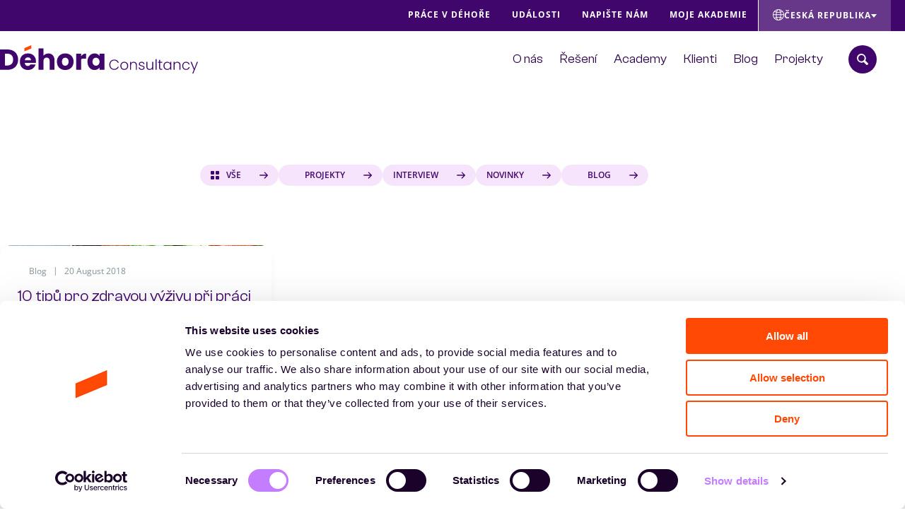

--- FILE ---
content_type: text/html; charset=UTF-8
request_url: https://dehora.cz/tag/bilkoviny/
body_size: 11518
content:
<!DOCTYPE HTML>
<!--[if lt IE 7]> <html class="no-js lt-ie9 lt-ie8 lt-ie7" lang="cs-CZ"> <![endif]-->
<!--[if IE 7]>    <html class="no-js lt-ie9 lt-ie8" lang="cs-CZ"> <![endif]-->
<!--[if IE 8]>    <html class="no-js lt-ie9" lang="cs-CZ"> <![endif]-->
<!--[if IE 9]>    <html class="no-js lt-ie10" lang="cs-CZ"> <![endif]-->
<!--[if gt IE 9]><!--> <html class="no-js" lang="cs-CZ"> <!--<![endif]-->
<head>
<meta charset="UTF-8">
<title>bílkoviny Archieven - Déhora Česká Republika</title>

<meta name='robots' content='index, follow, max-image-preview:large, max-snippet:-1, max-video-preview:-1' />
<meta name="viewport" content="initial-scale=1.0, width=device-width">
	<!-- This site is optimized with the Yoast SEO plugin v26.7 - https://yoast.com/wordpress/plugins/seo/ -->
	<link rel="canonical" href="https://dehora.cz/tag/bilkoviny/" />
	<meta property="og:locale" content="cs_CZ" />
	<meta property="og:type" content="article" />
	<meta property="og:title" content="bílkoviny Archieven - Déhora Česká Republika" />
	<meta property="og:url" content="https://dehora.cz/tag/bilkoviny/" />
	<meta property="og:site_name" content="Déhora Česká Republika" />
	<meta name="twitter:card" content="summary_large_image" />
	<script type="application/ld+json" class="yoast-schema-graph">{"@context":"https://schema.org","@graph":[{"@type":"CollectionPage","@id":"https://dehora.cz/tag/bilkoviny/","url":"https://dehora.cz/tag/bilkoviny/","name":"bílkoviny Archieven - Déhora Česká Republika","isPartOf":{"@id":"https://dehora.cz/#website"},"primaryImageOfPage":{"@id":"https://dehora.cz/tag/bilkoviny/#primaryimage"},"image":{"@id":"https://dehora.cz/tag/bilkoviny/#primaryimage"},"thumbnailUrl":"https://dehora.cz/wp-content/uploads/sites/5/2018/08/Tips-gezonde-voeding-nachtdiensten.jpg","breadcrumb":{"@id":"https://dehora.cz/tag/bilkoviny/#breadcrumb"},"inLanguage":"cs-CZ"},{"@type":"ImageObject","inLanguage":"cs-CZ","@id":"https://dehora.cz/tag/bilkoviny/#primaryimage","url":"https://dehora.cz/wp-content/uploads/sites/5/2018/08/Tips-gezonde-voeding-nachtdiensten.jpg","contentUrl":"https://dehora.cz/wp-content/uploads/sites/5/2018/08/Tips-gezonde-voeding-nachtdiensten.jpg","width":750,"height":500},{"@type":"BreadcrumbList","@id":"https://dehora.cz/tag/bilkoviny/#breadcrumb","itemListElement":[{"@type":"ListItem","position":1,"name":"Home","item":"https://dehora.cz/"},{"@type":"ListItem","position":2,"name":"bílkoviny"}]},{"@type":"WebSite","@id":"https://dehora.cz/#website","url":"https://dehora.cz/","name":"Déhora Česká Republika","description":"Déhora Sites","potentialAction":[{"@type":"SearchAction","target":{"@type":"EntryPoint","urlTemplate":"https://dehora.cz/?s={search_term_string}"},"query-input":{"@type":"PropertyValueSpecification","valueRequired":true,"valueName":"search_term_string"}}],"inLanguage":"cs-CZ"}]}</script>
	<!-- / Yoast SEO plugin. -->


<script id="Cookiebot"
		src="https://consent.cookiebot.com/uc.js"
		data-cbid="38e790bb-1417-43f7-9ef0-8eb999fda040"
		type="text/javascript"
			data-blockingmode="none"			data-consentmode-defaults="disabled"	></script>
<script>function checkCookiePermission(i){if("undefined"!=typeof Cookiebot)return Cookiebot.consent["analytics"===i?"statistics":i]}</script>

<link rel="alternate" type="application/rss+xml" title="Déhora Česká Republika &raquo; bílkoviny Tag Feed" href="https://dehora.cz/tag/bilkoviny/feed/" />

<script type="text/javascript">
	var dataLayer = dataLayer || [];
</script>

<!-- Google Consent Mode -->
<script data-cookieconsent="ignore">
	function gtag() {
		dataLayer.push(arguments)
	}
		gtag("consent", "default", {"ad_personalization":"denied","ad_storage":"denied","ad_user_data":"denied","analytics_storage":"denied","functionality_storage":"denied","personalization_storage":"denied","security_storage":"granted","wait_for_update":500});
			gtag("set", "ads_data_redaction", true);
			gtag("set", "url_passthrough", true);
		</script>
<!-- End Google Consent Mode-->

<script data-cookieconsent="ignore">
	(function(w,d,s,l,i){w[l]=w[l]||[];w[l].push({'gtm.start':
			new Date().getTime(),event:'gtm.js'});var f=d.getElementsByTagName(s)[0],
		j=d.createElement(s),dl=l!='dataLayer'?'&l='+l:'';j.async=true;j.src=
		'https://www.googletagmanager.com/gtm.js?id='+i+dl;f.parentNode.insertBefore(j,f);
	})(window,document,'script','dataLayer'," GTM-MC8T29Z9");
</script>
<style id='wp-img-auto-sizes-contain-inline-css' type='text/css'>
img:is([sizes=auto i],[sizes^="auto," i]){contain-intrinsic-size:3000px 1500px}
/*# sourceURL=wp-img-auto-sizes-contain-inline-css */
</style>
<style id='classic-theme-styles-inline-css' type='text/css'>
/*! This file is auto-generated */
.wp-block-button__link{color:#fff;background-color:#32373c;border-radius:9999px;box-shadow:none;text-decoration:none;padding:calc(.667em + 2px) calc(1.333em + 2px);font-size:1.125em}.wp-block-file__button{background:#32373c;color:#fff;text-decoration:none}
/*# sourceURL=/wp-includes/css/classic-themes.min.css */
</style>
<link rel='stylesheet' id='wp-pagenavi-css' href='https://dehora.cz/wp-content/plugins/wp-pagenavi/pagenavi-css.css?ver=2.70' type='text/css' media='all' />
<link rel='stylesheet' id='theme-styles-css' href='https://dehora.cz/wp-content/themes/ecs-dehora/assets/build/assets/styles-B3QqL6tl.css' type='text/css' media='all' />
<script type="text/javascript" src="https://dehora.cz/wp-includes/js/jquery/jquery.min.js?ver=3.7.1" id="jquery-core-js"></script>
<script type="text/javascript" src="https://dehora.cz/wp-includes/js/jquery/jquery-migrate.min.js?ver=3.4.1" id="jquery-migrate-js"></script>
<script>var svgSpriteURI = 'https://dehora.cz/wp-content/themes/ecs-dehora/assets/build/svg/sprite.icons.svg';</script>
<link rel="preload" href="https://dehora.cz/wp-content/themes/ecs-dehora/assets/build/assets/fonts-BJ_WnA8b.css" as="style">
<script type="text/javascript">
	WebFontConfig = {
		custom : {
			families : [ 'Clash Grotesk:n4,n5,n6,n7', 'Open Sans:n4,n5,n6,n7' ],
			urls     : [ 'https://dehora.cz/wp-content/themes/ecs-dehora/assets/build/assets/fonts-BJ_WnA8b.css' ]
		},
	};

	(function() {
		var wf = document.createElement('script');
		wf.src= 'https://ajax.googleapis.com/ajax/libs/webfont/1/webfont.js';
		wf.type = 'text/javascript';
		wf.async = 'true';
		var s = document.getElementsByTagName('script')[0];
		s.parentNode.insertBefore(wf, s);
	})();
</script><link rel="icon" sizes="32x32" type="image/png" href="https://dehora.cz/wp-content/themes/ecs-dehora/assets/build/images/icons/favicon-32x32.png"><link rel="icon" sizes="16x16" type="image/png" href="https://dehora.cz/wp-content/themes/ecs-dehora/assets/build/images/icons/favicon-16x16.png"><link rel="manifest" href="https://dehora.cz/wp-content/themes/ecs-dehora/assets/build/images/icons/manifest.json"><link rel="manifest" href="https://dehora.cz/wp-content/themes/ecs-dehora/assets/build/images/icons/browserconfig.xml"><link rel="icon" href="https://dehora.cz/wp-content/themes/ecs-dehora/assets/build/images/icons/favicon-32x32.png" sizes="32x32" />
<link rel="icon" href="https://dehora.cz/wp-content/themes/ecs-dehora/assets/build/images/icons/web-app-manifest-192x192.png" sizes="192x192" />


<style id='global-styles-inline-css' type='text/css'>
:root{--wp--preset--aspect-ratio--square: 1;--wp--preset--aspect-ratio--4-3: 4/3;--wp--preset--aspect-ratio--3-4: 3/4;--wp--preset--aspect-ratio--3-2: 3/2;--wp--preset--aspect-ratio--2-3: 2/3;--wp--preset--aspect-ratio--16-9: 16/9;--wp--preset--aspect-ratio--9-16: 9/16;--wp--preset--color--black: #000000;--wp--preset--color--cyan-bluish-gray: #abb8c3;--wp--preset--color--white: #ffffff;--wp--preset--color--pale-pink: #f78da7;--wp--preset--color--vivid-red: #cf2e2e;--wp--preset--color--luminous-vivid-orange: #ff6900;--wp--preset--color--luminous-vivid-amber: #fcb900;--wp--preset--color--light-green-cyan: #7bdcb5;--wp--preset--color--vivid-green-cyan: #00d084;--wp--preset--color--pale-cyan-blue: #8ed1fc;--wp--preset--color--vivid-cyan-blue: #0693e3;--wp--preset--color--vivid-purple: #9b51e0;--wp--preset--gradient--vivid-cyan-blue-to-vivid-purple: linear-gradient(135deg,rgb(6,147,227) 0%,rgb(155,81,224) 100%);--wp--preset--gradient--light-green-cyan-to-vivid-green-cyan: linear-gradient(135deg,rgb(122,220,180) 0%,rgb(0,208,130) 100%);--wp--preset--gradient--luminous-vivid-amber-to-luminous-vivid-orange: linear-gradient(135deg,rgb(252,185,0) 0%,rgb(255,105,0) 100%);--wp--preset--gradient--luminous-vivid-orange-to-vivid-red: linear-gradient(135deg,rgb(255,105,0) 0%,rgb(207,46,46) 100%);--wp--preset--gradient--very-light-gray-to-cyan-bluish-gray: linear-gradient(135deg,rgb(238,238,238) 0%,rgb(169,184,195) 100%);--wp--preset--gradient--cool-to-warm-spectrum: linear-gradient(135deg,rgb(74,234,220) 0%,rgb(151,120,209) 20%,rgb(207,42,186) 40%,rgb(238,44,130) 60%,rgb(251,105,98) 80%,rgb(254,248,76) 100%);--wp--preset--gradient--blush-light-purple: linear-gradient(135deg,rgb(255,206,236) 0%,rgb(152,150,240) 100%);--wp--preset--gradient--blush-bordeaux: linear-gradient(135deg,rgb(254,205,165) 0%,rgb(254,45,45) 50%,rgb(107,0,62) 100%);--wp--preset--gradient--luminous-dusk: linear-gradient(135deg,rgb(255,203,112) 0%,rgb(199,81,192) 50%,rgb(65,88,208) 100%);--wp--preset--gradient--pale-ocean: linear-gradient(135deg,rgb(255,245,203) 0%,rgb(182,227,212) 50%,rgb(51,167,181) 100%);--wp--preset--gradient--electric-grass: linear-gradient(135deg,rgb(202,248,128) 0%,rgb(113,206,126) 100%);--wp--preset--gradient--midnight: linear-gradient(135deg,rgb(2,3,129) 0%,rgb(40,116,252) 100%);--wp--preset--font-size--small: 13px;--wp--preset--font-size--medium: 20px;--wp--preset--font-size--large: 36px;--wp--preset--font-size--x-large: 42px;--wp--preset--spacing--20: 0.44rem;--wp--preset--spacing--30: 0.67rem;--wp--preset--spacing--40: 1rem;--wp--preset--spacing--50: 1.5rem;--wp--preset--spacing--60: 2.25rem;--wp--preset--spacing--70: 3.38rem;--wp--preset--spacing--80: 5.06rem;--wp--preset--shadow--natural: 6px 6px 9px rgba(0, 0, 0, 0.2);--wp--preset--shadow--deep: 12px 12px 50px rgba(0, 0, 0, 0.4);--wp--preset--shadow--sharp: 6px 6px 0px rgba(0, 0, 0, 0.2);--wp--preset--shadow--outlined: 6px 6px 0px -3px rgb(255, 255, 255), 6px 6px rgb(0, 0, 0);--wp--preset--shadow--crisp: 6px 6px 0px rgb(0, 0, 0);}:where(.is-layout-flex){gap: 0.5em;}:where(.is-layout-grid){gap: 0.5em;}body .is-layout-flex{display: flex;}.is-layout-flex{flex-wrap: wrap;align-items: center;}.is-layout-flex > :is(*, div){margin: 0;}body .is-layout-grid{display: grid;}.is-layout-grid > :is(*, div){margin: 0;}:where(.wp-block-columns.is-layout-flex){gap: 2em;}:where(.wp-block-columns.is-layout-grid){gap: 2em;}:where(.wp-block-post-template.is-layout-flex){gap: 1.25em;}:where(.wp-block-post-template.is-layout-grid){gap: 1.25em;}.has-black-color{color: var(--wp--preset--color--black) !important;}.has-cyan-bluish-gray-color{color: var(--wp--preset--color--cyan-bluish-gray) !important;}.has-white-color{color: var(--wp--preset--color--white) !important;}.has-pale-pink-color{color: var(--wp--preset--color--pale-pink) !important;}.has-vivid-red-color{color: var(--wp--preset--color--vivid-red) !important;}.has-luminous-vivid-orange-color{color: var(--wp--preset--color--luminous-vivid-orange) !important;}.has-luminous-vivid-amber-color{color: var(--wp--preset--color--luminous-vivid-amber) !important;}.has-light-green-cyan-color{color: var(--wp--preset--color--light-green-cyan) !important;}.has-vivid-green-cyan-color{color: var(--wp--preset--color--vivid-green-cyan) !important;}.has-pale-cyan-blue-color{color: var(--wp--preset--color--pale-cyan-blue) !important;}.has-vivid-cyan-blue-color{color: var(--wp--preset--color--vivid-cyan-blue) !important;}.has-vivid-purple-color{color: var(--wp--preset--color--vivid-purple) !important;}.has-black-background-color{background-color: var(--wp--preset--color--black) !important;}.has-cyan-bluish-gray-background-color{background-color: var(--wp--preset--color--cyan-bluish-gray) !important;}.has-white-background-color{background-color: var(--wp--preset--color--white) !important;}.has-pale-pink-background-color{background-color: var(--wp--preset--color--pale-pink) !important;}.has-vivid-red-background-color{background-color: var(--wp--preset--color--vivid-red) !important;}.has-luminous-vivid-orange-background-color{background-color: var(--wp--preset--color--luminous-vivid-orange) !important;}.has-luminous-vivid-amber-background-color{background-color: var(--wp--preset--color--luminous-vivid-amber) !important;}.has-light-green-cyan-background-color{background-color: var(--wp--preset--color--light-green-cyan) !important;}.has-vivid-green-cyan-background-color{background-color: var(--wp--preset--color--vivid-green-cyan) !important;}.has-pale-cyan-blue-background-color{background-color: var(--wp--preset--color--pale-cyan-blue) !important;}.has-vivid-cyan-blue-background-color{background-color: var(--wp--preset--color--vivid-cyan-blue) !important;}.has-vivid-purple-background-color{background-color: var(--wp--preset--color--vivid-purple) !important;}.has-black-border-color{border-color: var(--wp--preset--color--black) !important;}.has-cyan-bluish-gray-border-color{border-color: var(--wp--preset--color--cyan-bluish-gray) !important;}.has-white-border-color{border-color: var(--wp--preset--color--white) !important;}.has-pale-pink-border-color{border-color: var(--wp--preset--color--pale-pink) !important;}.has-vivid-red-border-color{border-color: var(--wp--preset--color--vivid-red) !important;}.has-luminous-vivid-orange-border-color{border-color: var(--wp--preset--color--luminous-vivid-orange) !important;}.has-luminous-vivid-amber-border-color{border-color: var(--wp--preset--color--luminous-vivid-amber) !important;}.has-light-green-cyan-border-color{border-color: var(--wp--preset--color--light-green-cyan) !important;}.has-vivid-green-cyan-border-color{border-color: var(--wp--preset--color--vivid-green-cyan) !important;}.has-pale-cyan-blue-border-color{border-color: var(--wp--preset--color--pale-cyan-blue) !important;}.has-vivid-cyan-blue-border-color{border-color: var(--wp--preset--color--vivid-cyan-blue) !important;}.has-vivid-purple-border-color{border-color: var(--wp--preset--color--vivid-purple) !important;}.has-vivid-cyan-blue-to-vivid-purple-gradient-background{background: var(--wp--preset--gradient--vivid-cyan-blue-to-vivid-purple) !important;}.has-light-green-cyan-to-vivid-green-cyan-gradient-background{background: var(--wp--preset--gradient--light-green-cyan-to-vivid-green-cyan) !important;}.has-luminous-vivid-amber-to-luminous-vivid-orange-gradient-background{background: var(--wp--preset--gradient--luminous-vivid-amber-to-luminous-vivid-orange) !important;}.has-luminous-vivid-orange-to-vivid-red-gradient-background{background: var(--wp--preset--gradient--luminous-vivid-orange-to-vivid-red) !important;}.has-very-light-gray-to-cyan-bluish-gray-gradient-background{background: var(--wp--preset--gradient--very-light-gray-to-cyan-bluish-gray) !important;}.has-cool-to-warm-spectrum-gradient-background{background: var(--wp--preset--gradient--cool-to-warm-spectrum) !important;}.has-blush-light-purple-gradient-background{background: var(--wp--preset--gradient--blush-light-purple) !important;}.has-blush-bordeaux-gradient-background{background: var(--wp--preset--gradient--blush-bordeaux) !important;}.has-luminous-dusk-gradient-background{background: var(--wp--preset--gradient--luminous-dusk) !important;}.has-pale-ocean-gradient-background{background: var(--wp--preset--gradient--pale-ocean) !important;}.has-electric-grass-gradient-background{background: var(--wp--preset--gradient--electric-grass) !important;}.has-midnight-gradient-background{background: var(--wp--preset--gradient--midnight) !important;}.has-small-font-size{font-size: var(--wp--preset--font-size--small) !important;}.has-medium-font-size{font-size: var(--wp--preset--font-size--medium) !important;}.has-large-font-size{font-size: var(--wp--preset--font-size--large) !important;}.has-x-large-font-size{font-size: var(--wp--preset--font-size--x-large) !important;}
/*# sourceURL=global-styles-inline-css */
</style>
</head>

<body class="archive tag tag-bilkoviny tag-92 wp-theme-ecs-base-framework wp-child-theme-ecs-dehora">


<div class="wrapper ">

    <div class="wrapper__header js-wrapper-header">

		        <div class="utilities">

            <div class="wrap wrap--large">

                <div class="utilities__inner">

					    <a class="utilities__phone" href="tel:+420 734 366 134">
        <span class="utilities__phone-icon icon">
            <svg role="img" aria-hidden="true"><use href="https://dehora.cz/wp-content/themes/ecs-dehora/assets/build/svg/sprite.icons.svg#ico-phone-call"></use></svg>        </span>
        +420 734 366 134    </a>

	                <nav class="utilities-menu utilities-menu--desktop"><ul id="menu-prace-v-dehore" class="menu"><li id="menu-item-154" class="menu__item"><a href="https://dehora.cz/prace-v-dehore/" class="menu__link"><span>Práce v Déhoře</span></a></li>
<li id="menu-item-156" class="menu__item"><a href="https://dehora.cz/udalosti/" class="menu__link"><span>Události</span></a></li>
<li id="menu-item-158" class="menu__item"><a href="https://dehora.cz/napiste-nam/" class="menu__link"><span>Napište nám</span></a></li>
<li id="menu-item-381" class="menu__item"><a href="https://dehora-academy.pluvo.co/login/" class="menu__link"><span>Moje Akademie</span></a></li>
</ul></nav>
	                
<div class="language-switcher js-language-switcher">

    <button type="button" class="language-switcher__button js-language-switcher-button">
        <span class="language-switcher__inner">
            <span class="language-switcher__icon icon">
                <svg role="img" aria-hidden="true"><use href="https://dehora.cz/wp-content/themes/ecs-dehora/assets/build/svg/sprite.icons.svg#ico-globe"></use></svg>            </span>
            <span class="language-switcher__label">
                Česká republika            </span>
            <span class="language-switcher__arrow"></span>
        </span>
    </button>

    <div class="language-switcher__dropdown js-language-switcher-dropdown">
        <ul class="language-switcher__menu">
	                        <li>
                    <a href="https://dehora.be" target="_self">
				        België                    </a>
                </li>
	                        <li>
                    <a href="https://dehora.fr" target="_self">
				        France                    </a>
                </li>
	                        <li>
                    <a href="https://dehora.com" target="_self">
				        International                    </a>
                </li>
	                        <li>
                    <a href="https://dehora.nl" target="_self">
				        Nederland                    </a>
                </li>
	                        <li>
                    <a href="https://dehora.pl" target="_self">
				        Polska                    </a>
                </li>
	                        <li>
                    <a href="https://dehora.me/" target="_blank">
				        Middle East                    </a>
                </li>
	                </ul>
    </div>

</div>
                </div>

            </div>

		</div>
		
        <header class="header js-header">

			<div class="wrap wrap--large">

                <div class="header__inner js-header-inner">

					<div class="header__logo">
						<figure class="logo">

		    <a href="https://dehora.cz"  aria-label="Naar de hoofdpagina">
    
		<svg xmlns="http://www.w3.org/2000/svg" viewBox="0 0 815.35 115.72"><path d="m815.35,68.24l-19.16,47.48h-4.32l6.27-15.38-13.25-32.11h4.55l11,27.56,10.64-27.56h4.26Zm-64.77,16.14c0-3.35.67-6.27,2.01-8.75,1.34-2.52,3.19-4.45,5.56-5.79,2.36-1.38,5.07-2.07,8.1-2.07,3.98,0,7.25.99,9.82,2.96,2.6,1.97,4.28,4.65,5.03,8.04h-4.43c-.55-2.33-1.75-4.14-3.61-5.44-1.81-1.34-4.08-2.01-6.8-2.01-2.17,0-4.12.49-5.85,1.48-1.74.99-3.12,2.46-4.14,4.43-.98,1.93-1.48,4.32-1.48,7.16s.49,5.24,1.48,7.21c1.02,1.97,2.4,3.45,4.14,4.43,1.73.99,3.69,1.48,5.85,1.48,2.72,0,4.99-.65,6.8-1.95,1.85-1.34,3.05-3.19,3.61-5.56h4.43c-.75,3.31-2.42,5.97-5.03,7.98s-5.87,3.02-9.82,3.02c-3.04,0-5.74-.67-8.1-2.01-2.37-1.38-4.22-3.31-5.56-5.8-1.34-2.52-2.01-5.46-2.01-8.81Zm-20.39-16.73c3.86,0,7.02,1.2,9.46,3.61,2.44,2.37,3.67,5.81,3.67,10.35v18.92h-4.08v-18.45c0-3.51-.89-6.19-2.66-8.04-1.73-1.85-4.12-2.78-7.15-2.78s-5.6.99-7.45,2.96c-1.85,1.97-2.78,4.87-2.78,8.69v17.62h-4.14v-32.29h4.14v5.5c1.03-1.97,2.5-3.47,4.43-4.49,1.93-1.06,4.12-1.6,6.56-1.6Zm-56.94,16.68c0-3.31.65-6.21,1.95-8.69,1.34-2.52,3.17-4.45,5.5-5.8,2.36-1.38,5.03-2.07,7.98-2.07s5.72.71,7.92,2.13c2.25,1.42,3.86,3.23,4.85,5.44v-7.1h4.14v32.29h-4.14v-7.16c-1.03,2.21-2.66,4.04-4.91,5.5-2.21,1.42-4.85,2.13-7.92,2.13-2.92,0-5.56-.69-7.92-2.07-2.33-1.38-4.16-3.33-5.5-5.85-1.3-2.52-1.95-5.44-1.95-8.75Zm28.21.06c0-2.6-.53-4.89-1.6-6.86-1.07-1.97-2.52-3.49-4.38-4.55-1.81-1.06-3.82-1.6-6.03-1.6s-4.34.51-6.15,1.54c-1.81,1.02-3.25,2.52-4.32,4.49-1.03,1.93-1.54,4.24-1.54,6.92s.51,4.97,1.54,6.98c1.06,1.97,2.5,3.49,4.32,4.55,1.81,1.03,3.86,1.54,6.15,1.54s4.22-.53,6.03-1.6c1.85-1.06,3.31-2.58,4.38-4.55,1.06-1.97,1.6-4.26,1.6-6.86Zm-42.01-12.65v20.05c0,1.97.38,3.33,1.12,4.08.75.75,2.07,1.12,3.96,1.12h3.78v3.55h-4.43c-2.92,0-5.09-.67-6.5-2.01-1.42-1.38-2.13-3.63-2.13-6.74v-20.05h-4.49v-3.49h4.49v-8.1h4.2v8.1h8.87v3.49h-8.87Zm-14.75-14.96v43.76h-4.14v-43.76h4.14Zm-13.59,11.47v32.29h-4.14v-5.68c-.95,2.01-2.4,3.55-4.38,4.61-1.97,1.06-4.18,1.6-6.62,1.6-3.86,0-7.02-1.18-9.46-3.55-2.44-2.4-3.67-5.87-3.67-10.41v-18.86h4.08v18.39c0,3.51.87,6.19,2.6,8.04,1.77,1.85,4.18,2.78,7.22,2.78s5.6-.99,7.45-2.96c1.85-1.97,2.78-4.87,2.78-8.69v-17.56h4.14Zm-47,32.76c-3.71,0-6.74-.85-9.11-2.54-2.33-1.73-3.63-4.08-3.9-7.04h4.26c.2,1.81,1.04,3.29,2.54,4.43,1.54,1.1,3.59,1.66,6.15,1.66,2.25,0,4-.53,5.26-1.6,1.3-1.06,1.95-2.38,1.95-3.96,0-1.1-.35-2.01-1.06-2.72-.71-.71-1.62-1.26-2.72-1.66-1.06-.43-2.52-.89-4.38-1.36-2.41-.63-4.36-1.26-5.85-1.89-1.5-.63-2.78-1.56-3.84-2.78-1.03-1.26-1.54-2.94-1.54-5.03,0-1.58.47-3.04,1.42-4.38.95-1.34,2.29-2.4,4.02-3.19,1.73-.79,3.7-1.18,5.91-1.18,3.47,0,6.27.89,8.4,2.66,2.13,1.73,3.27,4.14,3.43,7.21h-4.14c-.12-1.89-.87-3.41-2.25-4.55-1.34-1.18-3.19-1.77-5.56-1.77-2.09,0-3.79.49-5.09,1.48-1.3.99-1.95,2.21-1.95,3.67,0,1.26.37,2.31,1.12,3.13.79.79,1.76,1.42,2.9,1.89,1.14.43,2.68.93,4.61,1.48,2.33.63,4.18,1.24,5.56,1.83,1.38.59,2.56,1.46,3.55,2.6.98,1.14,1.5,2.66,1.54,4.55,0,1.73-.47,3.29-1.42,4.67-.95,1.34-2.27,2.4-3.96,3.19-1.7.79-3.65,1.18-5.85,1.18Zm-33.4-33.35c3.86,0,7.02,1.2,9.46,3.61,2.44,2.37,3.67,5.81,3.67,10.35v18.92h-4.08v-18.45c0-3.51-.89-6.19-2.66-8.04-1.73-1.85-4.12-2.78-7.15-2.78s-5.6.99-7.45,2.96c-1.85,1.97-2.78,4.87-2.78,8.69v17.62h-4.14v-32.29h4.14v5.5c1.03-1.97,2.5-3.47,4.43-4.49,1.93-1.06,4.12-1.6,6.56-1.6Zm-38.95,33.35c-3.04,0-5.77-.67-8.22-2.01-2.4-1.38-4.32-3.31-5.73-5.8-1.38-2.52-2.07-5.46-2.07-8.81s.71-6.27,2.13-8.75c1.42-2.52,3.35-4.45,5.8-5.8,2.44-1.38,5.18-2.07,8.22-2.07s5.78.69,8.22,2.07c2.48,1.34,4.42,3.27,5.8,5.8,1.42,2.48,2.13,5.4,2.13,8.75s-.71,6.23-2.13,8.75c-1.42,2.52-3.37,4.47-5.86,5.85-2.48,1.34-5.24,2.01-8.28,2.01Zm0-3.61c2.13,0,4.1-.47,5.91-1.42,1.81-.99,3.27-2.44,4.38-4.38,1.14-1.97,1.71-4.38,1.71-7.21s-.55-5.22-1.66-7.15c-1.1-1.97-2.56-3.43-4.38-4.38-1.81-.99-3.78-1.48-5.91-1.48s-4.1.49-5.91,1.48c-1.81.95-3.27,2.4-4.38,4.38-1.06,1.93-1.6,4.32-1.6,7.15s.53,5.24,1.6,7.21c1.1,1.93,2.54,3.39,4.32,4.38,1.81.95,3.78,1.42,5.91,1.42Zm-61.64-17.56c0-4.06.89-7.69,2.66-10.88,1.77-3.23,4.2-5.74,7.27-7.51,3.08-1.81,6.51-2.72,10.29-2.72,4.61,0,8.56,1.1,11.83,3.31,3.31,2.17,5.72,5.24,7.21,9.22h-4.85c-1.18-2.8-3-4.99-5.44-6.56-2.4-1.58-5.32-2.37-8.75-2.37-3.04,0-5.77.71-8.22,2.13-2.4,1.42-4.3,3.47-5.68,6.15-1.38,2.64-2.07,5.72-2.07,9.22s.69,6.58,2.07,9.22c1.38,2.64,3.27,4.67,5.68,6.09,2.44,1.42,5.18,2.13,8.22,2.13,3.43,0,6.35-.77,8.75-2.31,2.44-1.58,4.26-3.75,5.44-6.5h4.85c-1.5,3.94-3.9,7-7.21,9.17-3.31,2.17-7.25,3.25-11.83,3.25-3.78,0-7.21-.89-10.29-2.66-3.07-1.81-5.5-4.32-7.27-7.51-1.77-3.19-2.66-6.82-2.66-10.88Z" fill="#41066c" stroke-width="0"/><path d="m100.18,25.27l28.49-11.85V0l-28.49,12v13.27Z" fill="#ff4905" stroke-width="0"/><path d="m360.36,67.41c0-6.78,1.26-12.73,3.78-17.86,2.6-5.12,6.11-9.07,10.53-11.83,4.42-2.76,9.34-4.14,14.78-4.14,4.65,0,8.71.95,12.18,2.84,3.55,1.89,6.27,4.38,8.16,7.45v-9.34h20.22v65.99h-20.22v-9.34c-1.97,3.08-4.73,5.56-8.28,7.45-3.47,1.89-7.53,2.84-12.18,2.84-5.36,0-10.25-1.38-14.67-4.14-4.42-2.84-7.92-6.82-10.53-11.94-2.52-5.2-3.78-11.2-3.78-17.98Zm49.43.12c0-5.05-1.42-9.03-4.26-11.94-2.76-2.92-6.15-4.38-10.17-4.38s-7.45,1.46-10.29,4.38c-2.76,2.84-4.14,6.78-4.14,11.83s1.38,9.07,4.14,12.06c2.84,2.92,6.27,4.38,10.29,4.38s7.41-1.46,10.17-4.38c2.84-2.92,4.26-6.9,4.26-11.94Zm-141.26,33.94c-6.46,0-12.3-1.38-17.5-4.14-5.12-2.76-9.19-6.7-12.18-11.83-2.92-5.12-4.38-11.12-4.38-17.98s1.5-12.73,4.49-17.86c3-5.2,7.1-9.19,12.3-11.94,5.2-2.76,11.04-4.14,17.5-4.14s12.3,1.38,17.5,4.14c5.2,2.76,9.3,6.74,12.3,11.94,3,5.12,4.49,11.08,4.49,17.86s-1.54,12.77-4.61,17.98c-3,5.12-7.13,9.07-12.42,11.83-5.2,2.76-11.04,4.14-17.5,4.14Zm0-17.5c3.86,0,7.14-1.42,9.82-4.26,2.76-2.84,4.14-6.9,4.14-12.18s-1.34-9.34-4.02-12.18c-2.6-2.84-5.83-4.26-9.7-4.26s-7.21,1.42-9.82,4.26c-2.6,2.76-3.9,6.82-3.9,12.18s1.26,9.34,3.78,12.18c2.6,2.84,5.83,4.26,9.7,4.26Zm-69.16-50.15c7.57,0,13.64,2.52,18.21,7.57,4.57,4.97,6.86,11.83,6.86,20.58v38.55h-20.1v-35.83c0-4.42-1.14-7.85-3.43-10.29-2.29-2.44-5.36-3.67-9.22-3.67s-6.94,1.22-9.23,3.67c-2.29,2.44-3.43,5.87-3.43,10.29v35.83h-20.22V13.01h20.22v30.39c2.05-2.92,4.85-5.24,8.4-6.98,3.55-1.73,7.53-2.6,11.95-2.6Zm-51.23,32.64c0,1.89-.12,3.86-.35,5.91h-45.77c.32,4.1,1.62,7.25,3.9,9.46,2.37,2.13,5.24,3.19,8.63,3.19,5.05,0,8.55-2.13,10.53-6.39h21.53c-1.1,4.34-3.12,8.24-6.03,11.71-2.84,3.47-6.43,6.19-10.76,8.16-4.34,1.97-9.18,2.96-14.55,2.96-6.47,0-12.22-1.38-17.27-4.14-5.05-2.76-8.99-6.7-11.83-11.83-2.84-5.12-4.26-11.12-4.26-17.98s1.38-12.85,4.14-17.98c2.84-5.12,6.78-9.07,11.83-11.83,5.05-2.76,10.84-4.14,17.38-4.14s12.06,1.34,17.03,4.02c4.97,2.68,8.83,6.5,11.59,11.47,2.84,4.97,4.26,10.76,4.26,17.38Zm-20.7-5.32c0-3.47-1.18-6.23-3.55-8.28-2.37-2.05-5.32-3.08-8.87-3.08s-6.27.99-8.63,2.96c-2.29,1.97-3.71,4.77-4.26,8.4h25.31ZM31.1,17.5c8.75,0,16.4,1.73,22.94,5.2,6.54,3.47,11.59,8.36,15.14,14.67,3.63,6.23,5.44,13.44,5.44,21.64s-1.81,15.34-5.44,21.64c-3.55,6.31-8.63,11.2-15.26,14.67-6.54,3.47-14.15,5.2-22.83,5.2H0V17.5h31.1Zm-1.3,65.52c7.65,0,13.6-2.09,17.86-6.27,4.26-4.18,6.39-10.09,6.39-17.74s-2.13-13.6-6.39-17.86c-4.26-4.26-10.21-6.39-17.86-6.39h-9.58v48.25h9.58Zm313.09-46c-3.55,2.05-6.51,4.89-8.87,8.52v-11h-20.22v65.99h20.22s-.01,0-.01,0v-39.92c0-2.97,2.41-5.38,5.38-5.38h9.39c.13,0,.25,0,.38,0h5.56v-20.7c-4.34,0-8.28.35-11.83,2.48Z" fill="#41066c" stroke-width="0"/></svg>
    	    </a>
	
</figure>
					</div>

					<div class="navigation js-navigation">

						<div class="navigation__inner">

							<nav class="main-menu"><ul id="menu-main-menu" class="navigation-menu"><li id="menu-item-24" class="navigation-menu__item"><a href="https://dehora.cz/o-nas/" class="navigation-menu__link"><span>O nás</span></a></li>
<li id="menu-item-37" class="navigation-menu__item"><a href="https://dehora.cz/home/" class="navigation-menu__link"><span>Řešení</span></a></li>
<li id="menu-item-335" class="navigation-menu__item"><a href="https://dehora.cz/academy/" class="navigation-menu__link"><span>Academy</span></a></li>
<li id="menu-item-65" class="navigation-menu__item"><a href="https://dehora.cz/clients/" class="navigation-menu__link"><span>Klienti</span></a></li>
<li id="menu-item-272" class="navigation-menu__item"><a href="https://dehora.cz/blog/" class="navigation-menu__link"><span>Blog</span></a></li>
<li id="menu-item-403" class="navigation-menu__item"><a href="https://dehora.cz/category/projekty/" class="navigation-menu__link"><span>Projekty</span></a></li>
</ul></nav>
							<nav class="utilities-menu utilities-menu--mobile"><ul id="menu-prace-v-dehore-1" class="menu"><li class="menu__item"><a href="https://dehora.cz/prace-v-dehore/" class="menu__link">Práce v Déhoře</a></li>
<li class="menu__item"><a href="https://dehora.cz/udalosti/" class="menu__link">Události</a></li>
<li class="menu__item"><a href="https://dehora.cz/napiste-nam/" class="menu__link">Napište nám</a></li>
<li class="menu__item"><a href="https://dehora-academy.pluvo.co/login/" class="menu__link">Moje Akademie</a></li>
</ul></nav>
							<button class="header__search-trigger js-search-toggle"
		aria-label="Zoekbalk openen"
		data-label-open="Zoekbalk openen"
		data-label-close="Zoekbalk sluiten">
	<span class="button__inner">
		<span class="button__icon icon">
			<svg role="img" aria-hidden="true"><use href="https://dehora.cz/wp-content/themes/ecs-dehora/assets/build/svg/sprite.icons.svg#ico-search"></use></svg>		</span>
	</span>
</button>

<div class="header__search search js-search">

    <label class="search-input__label sr-only" for="header-search-input">
        Where are you looking for?    </label>

    <div class="search-input">
        <input class="search-input__input js-search-input" id="header-search-input" type="search"
            value=""
            placeholder="Hledat">

        <button class="search-input__trigger button button--square js-search-button"
                aria-label="Hledat">
            <span class="button__inner">

                <span class="button__icon icon">
                    <svg role="img" aria-hidden="true"><use href="https://dehora.cz/wp-content/themes/ecs-dehora/assets/build/svg/sprite.icons.svg#ico-search"></use></svg>                </span>

            </span>
        </button>
    </div>
</div>

						</div>

					</div><!-- .navigation -->

                    <button type="button" class="navigation-toggle js-navigation-toggle">

						<span class="navigation-toggle__inner">

							<span class="navigation-toggle__label js-navigation-toggle-label" data-more="Menu" data-less="Sluit">Menu</span>

							<span class="navigation-toggle__icon">
								<span></span>
								<span></span>
								<span></span>

							</span>
						</span>

                    </button>

                </div>

            </div>

        </header>

    </div><!-- .header -->

	
    <div class="wrapper__body">

        <div class="wrapper__content">



<div class="block block--padding block--centered">

    <div class="wrap">

        <div class="block__inner">

            <div class="block__header">

                <h1 class="block__title">
                                    </h1>

                
            </div>

            <div class="block__module">

                <div class="filters filters--fluid">

                    
                    
                        <div class="filters__item">
                            <a href="https://dehora.cz/blog/" class="filter ">
                                <div class="filter__inner">
                                                                            <span class="filter__symbol icon">
                                            <svg role="img" aria-hidden="true"><use href="https://dehora.cz/wp-content/themes/ecs-dehora/assets/build/svg/sprite.icons.svg#ico-grid"></use></svg>                                        </span>
                                    
                                    <span class="filter__label">
                                        Vše                                    </span>

                                    <span class="filter__icon icon">
                                        <svg role="img" aria-hidden="true"><use href="https://dehora.cz/wp-content/themes/ecs-dehora/assets/build/svg/sprite.icons.svg#ico-arrow"></use></svg>                                    </span>
                                </div>
                            </a>
                        </div>

                    
                        <div class="filters__item">
                            <a href="https://dehora.cz/category/projekty/" class="filter ">
                                <div class="filter__inner">
                                                                            <span class="filter__symbol icon">
                                            <svg role="img" aria-hidden="true"><use href="https://dehora.cz/wp-content/themes/ecs-dehora/assets/build/svg/sprite.icons.svg#ico-Projekt"></use></svg>                                        </span>
                                    
                                    <span class="filter__label">
                                        Projekty                                    </span>

                                    <span class="filter__icon icon">
                                        <svg role="img" aria-hidden="true"><use href="https://dehora.cz/wp-content/themes/ecs-dehora/assets/build/svg/sprite.icons.svg#ico-arrow"></use></svg>                                    </span>
                                </div>
                            </a>
                        </div>

                    
                        <div class="filters__item">
                            <a href="https://dehora.cz/category/interview/" class="filter ">
                                <div class="filter__inner">
                                    
                                    <span class="filter__label">
                                        Interview                                    </span>

                                    <span class="filter__icon icon">
                                        <svg role="img" aria-hidden="true"><use href="https://dehora.cz/wp-content/themes/ecs-dehora/assets/build/svg/sprite.icons.svg#ico-arrow"></use></svg>                                    </span>
                                </div>
                            </a>
                        </div>

                    
                        <div class="filters__item">
                            <a href="https://dehora.cz/category/novinky/" class="filter ">
                                <div class="filter__inner">
                                    
                                    <span class="filter__label">
                                        Novinky                                    </span>

                                    <span class="filter__icon icon">
                                        <svg role="img" aria-hidden="true"><use href="https://dehora.cz/wp-content/themes/ecs-dehora/assets/build/svg/sprite.icons.svg#ico-arrow"></use></svg>                                    </span>
                                </div>
                            </a>
                        </div>

                    
                        <div class="filters__item">
                            <a href="https://dehora.cz/category/blog/" class="filter ">
                                <div class="filter__inner">
                                                                            <span class="filter__symbol icon">
                                            <svg role="img" aria-hidden="true"><use href="https://dehora.cz/wp-content/themes/ecs-dehora/assets/build/svg/sprite.icons.svg#ico-Blog"></use></svg>                                        </span>
                                    
                                    <span class="filter__label">
                                        Blog                                    </span>

                                    <span class="filter__icon icon">
                                        <svg role="img" aria-hidden="true"><use href="https://dehora.cz/wp-content/themes/ecs-dehora/assets/build/svg/sprite.icons.svg#ico-arrow"></use></svg>                                    </span>
                                </div>
                            </a>
                        </div>

                    
                </div>

                <div class="filters filters--training">

                    <form id="category-select" action="" method="get" class="filters__container filters__container--wide">

                        
                        
                        
                    </form>

                </div>

            </div>

            <div class="block__body">

                <div class="post-items post-items--overview">

                    
                    
                        <div class="post-items__item">

    <div class="post-item">

        <header class="post-item__header">

            <figure class="post-item__image">
                <img width="750" height="500" src="https://dehora.cz/wp-content/uploads/sites/5/2018/08/Tips-gezonde-voeding-nachtdiensten.jpg" class="attachment-flex-big-image size-flex-big-image" alt="" data-object-fit="cover" decoding="async" fetchpriority="high" srcset="https://dehora.cz/wp-content/uploads/sites/5/2018/08/Tips-gezonde-voeding-nachtdiensten.jpg 750w, https://dehora.cz/wp-content/uploads/sites/5/2018/08/Tips-gezonde-voeding-nachtdiensten-300x200.jpg 300w, https://dehora.cz/wp-content/uploads/sites/5/2018/08/Tips-gezonde-voeding-nachtdiensten-600x400.jpg 600w, https://dehora.cz/wp-content/uploads/sites/5/2018/08/Tips-gezonde-voeding-nachtdiensten-640x427.jpg 640w" sizes="(max-width: 750px) 100vw, 750px" />            </figure>

        </header>

        <div class="post-item__body">

            <div class="post-item__content">

                <div class="post-item__meta">

                    <ul class="post-item__meta-list meta-list">
                        
                                                            <li class="meta-list__item">
                                    <a href="https://dehora.cz/category/blog/" class="meta-item">

                                        <span class="meta-item__icon icon">
                                            <svg role="img" aria-hidden="true"><use href="https://dehora.cz/wp-content/themes/ecs-dehora/assets/build/svg/sprite.icons.svg#ico-Blog"></use></svg>                                        </span>
                                        <span class="meta-item__label">
                                            Blog                                        </span>
                                    </a>
                                </li>
                                                        	                                                                        <li class="meta-list__item">
                                <time class="meta-item" datetime="2018-08-20">
                                    <span class="meta-item__label">
                                        20 August 2018                                    </span>
                                </time>
                            </li>
                                            </ul>

                </div>

                <h3 class="post-item__title">
                    <a href="https://dehora.cz/blog/10-tipu-pro-zdravou-vyzivu/" class="post-item__title__inner">
                        <span class="post-item__title__label">10 tipů pro zdravou výživu při práci na nočních směnách</span>
                        <span class="post-item__title__icon icon">
                            <svg role="img" aria-hidden="true"><use href="https://dehora.cz/wp-content/themes/ecs-dehora/assets/build/svg/sprite.icons.svg#ico-arrow"></use></svg>                        </span>
                    </a>
                </h3>

                <p class="post-item__excerpt">
                    <!-- TODO: Limit output and append with ...'s -->
                    Zdravá strava je základ pevného zdraví Například v noci bychom neměli jíst těžké a tučné pokrmy, protože náš žaludek se&hellip;                </p>

            </div>

        </div>

    </div>

</div><!-- .post-items__item -->

                    
                </div>

            </div>

            <div class="block__footer">

                <div class="pagination">
	</div>

                
            </div>

        </div>

    </div>

</div>

		</div>
	</div>

	<div class="wrapper__footer">
		<div class="bottom">
			<div class="wrap">
				<div class="bottom__inner">
					<div class="bottom__columns">

						<div class="bottom__column bottom__column--contact-data">
							<div class="bottom__column-inner">
								<div class="contact-data">
									<div class="contact-data__item">
										<address class="footer-menu">
                                            <span class="footer-menu__heading">
                                                Déhora Consultancy
                                            </span>

											Konviktská 24<br />
											110 00 											Praha 1 <br />
											Česká Republika <br />
											<strong>T.</strong><a class="footer-menu__link" href="tel:+420 734 366 134">+420 734 366 134</a>
										</address>
									</div>

									<div class="contact-data__item">
										<ul class="external-links">
																							<li>
													<a href="https://dehora.be" class="external-link">
                                                        België														<span class="external-link__icon icon">
															<svg role="img" aria-hidden="true"><use href="https://dehora.cz/wp-content/themes/ecs-dehora/assets/build/svg/sprite.icons.svg#ico-external-link"></use></svg>														</span>
													</a>
												</li>
																							<li>
													<a href="https://dehora.fr" class="external-link">
                                                        France														<span class="external-link__icon icon">
															<svg role="img" aria-hidden="true"><use href="https://dehora.cz/wp-content/themes/ecs-dehora/assets/build/svg/sprite.icons.svg#ico-external-link"></use></svg>														</span>
													</a>
												</li>
																							<li>
													<a href="https://dehora.com" class="external-link">
                                                        International														<span class="external-link__icon icon">
															<svg role="img" aria-hidden="true"><use href="https://dehora.cz/wp-content/themes/ecs-dehora/assets/build/svg/sprite.icons.svg#ico-external-link"></use></svg>														</span>
													</a>
												</li>
																							<li>
													<a href="https://dehora.nl" class="external-link">
                                                        Nederland														<span class="external-link__icon icon">
															<svg role="img" aria-hidden="true"><use href="https://dehora.cz/wp-content/themes/ecs-dehora/assets/build/svg/sprite.icons.svg#ico-external-link"></use></svg>														</span>
													</a>
												</li>
																							<li>
													<a href="https://dehora.pl" class="external-link">
                                                        Polska														<span class="external-link__icon icon">
															<svg role="img" aria-hidden="true"><use href="https://dehora.cz/wp-content/themes/ecs-dehora/assets/build/svg/sprite.icons.svg#ico-external-link"></use></svg>														</span>
													</a>
												</li>
																					</ul>
									</div>
								</div>
							</div>
						</div>

						<div class="bottom__column bottom__column--directory">
							<div class="bottom__column-inner">
								<div class="footer-menu">
									<div class="footer-menu__items">
																					<div class="footer-menu__item">
												<span class="footer-menu__heading">
													Déhora												</span>

												<div class="footer-list"><ul id="menu-dehora" class="menu"><li id="menu-item-303" class="menu__item"><a href="https://dehora.cz/napiste-nam/" class="menu__link">Kontakt</a></li>
<li id="menu-item-45" class="menu__item"><a href="https://dehora.cz/o-nas/" class="menu__link">O nás</a></li>
<li id="menu-item-302" class="menu__item"><a href="https://dehora.cz/rizeni-a-planovani-pracovnich-sil/" class="menu__link">Academy</a></li>
<li id="menu-item-304" class="menu__item"><a href="https://dehora.cz/prace-v-dehore/" class="menu__link">Práce v Déhoře</a></li>
<li id="menu-item-200" class="menu__item"><a href="https://dehora.cz/cookie-politika/" class="menu__link">Cookie politika</a></li>
<li id="menu-item-202" class="menu__item"><a href="https://dehora.cz/ochrana-osobnich-udaju/" class="menu__link">Ochrana osobních údajů</a></li>
</ul></div>											</div>
																					<div class="footer-menu__item">
												<span class="footer-menu__heading">
													Řešení												</span>

												<div class="footer-list"><ul id="menu-reseni" class="menu"><li id="menu-item-268" class="menu__item"><a href="https://dehora.cz/analyza-poradenstvi/" class="menu__link">Analýza &amp; Poradenství</a></li>
<li id="menu-item-41" class="menu__item"><a href="https://dehora.cz/outsourcovane-planovani-pracovnich-sil/" class="menu__link">Outsourcované plánování pracovních sil</a></li>
<li id="menu-item-49" class="menu__item"><a href="https://dehora.cz/docasni-planovaci-pracovnich-sil/" class="menu__link">Dočasní plánovači pracovních sil</a></li>
<li id="menu-item-137" class="menu__item"><a href="https://dehora.cz/spravny-planovaci-software-pro-vasi-organizaci/" class="menu__link">Plánovací software</a></li>
</ul></div>											</div>
																					<div class="footer-menu__item">
												<span class="footer-menu__heading">
													Více informací												</span>

												<div class="footer-list"><ul id="menu-vice-informaci" class="menu"><li id="menu-item-42" class="menu__item"><a href="https://dehora.cz/category/blog/" class="menu__link">Blog</a></li>
<li id="menu-item-43" class="menu__item"><a href="https://dehora.cz/napiste-nam/" class="menu__link">Napište nám</a></li>
</ul></div>											</div>
																			</div>
								</div>
							</div>
						</div>

						<div class="bottom__column bottom__column--social">
							<div class="bottom__column-inner">
								<div class="social-links">
									
										<div class="social-links__item">
											<a href="https://www.facebook.com/dehoracz/" class="social-link">
												<span class="social-link__icon icon">
													<svg role="img" aria-hidden="true"><use href="https://dehora.cz/wp-content/themes/ecs-dehora/assets/build/svg/sprite.icons.svg#ico-facebook"></use></svg>												</span>
												<span class="social-link__label">
													Facebook												</span>
											</a>
										</div>
									
										<div class="social-links__item">
											<a href="https://www.linkedin.com/company/11349743/" class="social-link">
												<span class="social-link__icon icon">
													<svg role="img" aria-hidden="true"><use href="https://dehora.cz/wp-content/themes/ecs-dehora/assets/build/svg/sprite.icons.svg#ico-linkedin"></use></svg>												</span>
												<span class="social-link__label">
													LinkedIn												</span>
											</a>
										</div>
									
										<div class="social-links__item">
											<a href="https://twitter.com/DehoraCZ" class="social-link">
												<span class="social-link__icon icon">
													<svg role="img" aria-hidden="true"><use href="https://dehora.cz/wp-content/themes/ecs-dehora/assets/build/svg/sprite.icons.svg#ico-twitter"></use></svg>												</span>
												<span class="social-link__label">
													Twitter												</span>
											</a>
										</div>
									
										<div class="social-links__item">
											<a href="https://www.youtube.com/channel/UCE6ldaFwrQUlSJ9bcqNTYgw?view_as=subscriber" class="social-link">
												<span class="social-link__icon icon">
													<svg role="img" aria-hidden="true"><use href="https://dehora.cz/wp-content/themes/ecs-dehora/assets/build/svg/sprite.icons.svg#ico-youtube"></use></svg>												</span>
												<span class="social-link__label">
													YouTube												</span>
											</a>
										</div>
																	</div>

								
															</div>
						</div>
					</div>
				</div>
			</div>
		</div>

		<footer class="footer">
			<div class="wrap">
				<div class="footer__inner">
					<div class="footer__columns">
						<div class="footer__column">
							<div class="footer__copyright">&copy; Déhora</div>

							<div class="footer__menu">
								<div class="menu-sitemap-container"><ul id="menu-sitemap" class="menu"><li id="menu-item-35" class="menu__item"><a href="https://dehora.cz/napiste-nam/" class="menu__link">Kontakt</a></li>
</ul></div>							</div>
						</div>
					</div>
				</div>
			</div>
		</footer><!-- .footer -->
	</div>
</div><!-- .wrapper -->

<script type="speculationrules">
{"prefetch":[{"source":"document","where":{"and":[{"href_matches":"/*"},{"not":{"href_matches":["/wp-*.php","/wp-admin/*","/wp-content/uploads/sites/5/*","/wp-content/*","/wp-content/plugins/*","/wp-content/themes/ecs-dehora/*","/wp-content/themes/ecs-base-framework/*","/*\\?(.+)"]}},{"not":{"selector_matches":"a[rel~=\"nofollow\"]"}},{"not":{"selector_matches":".no-prefetch, .no-prefetch a"}}]},"eagerness":"conservative"}]}
</script>
<script type="text/javascript" src="https://dehora.cz/wp-content/plugins/ecs-shortcodes/assets/scripts/frontend/ecs-shortcodes-ck.js?ver=1.9.2" id="shortcode-scripts-js"></script>
<script type="module" src="https://dehora.cz/wp-content/themes/ecs-dehora/assets/build/assets/app-DYAN1iOa.js" id="theme-scripts-js" crossorigin="crossorigin"></script>

<script>var rocket_beacon_data = {"ajax_url":"https:\/\/dehora.cz\/wp-admin\/admin-ajax.php","nonce":"f3fcce6efe","url":"https:\/\/dehora.cz\/tag\/bilkoviny","is_mobile":false,"width_threshold":1600,"height_threshold":700,"delay":500,"debug":null,"status":{"atf":true,"lrc":false,"preconnect_external_domain":true},"elements":"img, video, picture, p, main, div, li, svg, section, header, span","lrc_threshold":1800,"preconnect_external_domain_elements":["link","script","iframe"],"preconnect_external_domain_exclusions":["static.cloudflareinsights.com","rel=\"profile\"","rel=\"preconnect\"","rel=\"dns-prefetch\"","rel=\"icon\""]}</script><script data-name="wpr-wpr-beacon" src='https://dehora.cz/wp-content/plugins/wp-rocket/assets/js/wpr-beacon.min.js' async></script></body>
</html>

<!-- This website is like a Rocket, isn't it? Performance optimized by WP Rocket. Learn more: https://wp-rocket.me -->